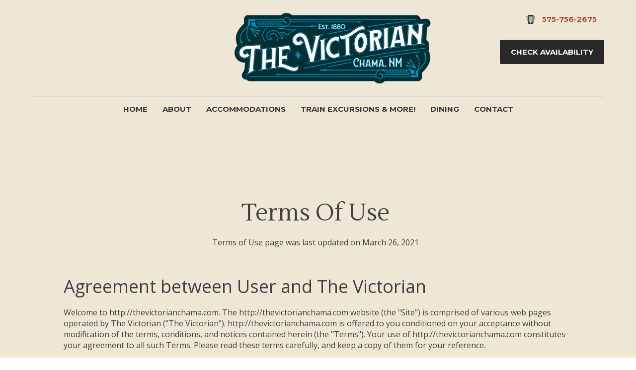

--- FILE ---
content_type: text/html
request_url: https://www.thevictorianchama.com/Terms-of-Use.html
body_size: 10715
content:
<!DOCTYPE html><html lang="en" xml:lang="en"><head><title>Terms of Use - The Victorian | Chama, New Mexico</title><meta charset="utf-8"/><meta name="description" content="Terms of use statement for The Victorian, located in Chama, New Mexico."><meta name="viewport" content="width=device-width, initial-scale=1"><meta property="og:type" content="website"><meta property="og:title" content="Terms of Use - The Victorian | Chama, New Mexico"><meta property="og:url" content="https://www.thevictorianchama.com/Terms-of-Use.html"><meta property="og:description" content="Terms of use statement for The Victorian, located in Chama, New Mexico."><meta name="robots" content="FOLLOW" /><link rel="stylesheet" href="/structure/1037634017.css?dts=2025051906"><link rel="stylesheet" href="/structure/combined.css?dts=2025051906" /><script src="/structure/combined.js?dts=2025051906"></script><link rel="icon" href="https://d2ei50h5mp22bx.cloudfront.net/be4df57a-ca36-4d3c-9a23-1a0277943a16.png" type="image/png"><script type="application/ld+json">{"@context": "http://schema.org","@type": "Hotel","name": "The Victorian","identifier": "FF78C293-DB33-4C84-8810-F248A907D915","address": {"@type": "PostalAddress","streetAddress": "299 Maple Avenue","addressLocality": "Chama","addressRegion": "New Mexico","postalCode": "87520","addressCountry": "US"},"telephone": "575-756-2675","image": "https://d8qysm09iyvaz.cloudfront.net/subscribers/FF78C293-DB33-4C84-8810-F248A907D915/1/063d083e-1956-47c3-af5a-be4d60b2fff5.jpg","url": "thevictorianchama.com"}</script><script>var _userway_config = {account: 'CNHyoNY9xS',position: 6,color: '#053E67',size: 'small',type: 1};</script><script src="https://cdn.userway.org/widget.js?dts=2025051906" defer></script><!-- Google Analytics 4 -->
<script async src = 'https://www.googletagmanager.com/gtag/js?id=G-0X1QGWP4FL'></script>
<script>
  window.dataLayer = window.dataLayer || [];
  function gtag() {dataLayer.push(arguments);}
  gtag('js', new Date());
  gtag('config', 'G-0X1QGWP4FL', {'linker': {'domains': ['thevictorianchama.com', 'resnexus.com']}});
</script>
<!-- End Google Analytics 4 --><style>.allcontent { background-color:  #EEE7D5; }  .Color1 { color: #385415 !important; } .Color2 { color: #b01525 !important; } .Color3 { color: #012e35 !important; } .Color4 { color: #eee7d5 !important; } .Color5 { color: #414141 !important; } .Color10 { color:  !important; } .Color11 { color:  !important; } .Color12 { color:  !important; } .Color13 { color:  !important; } .Color14 { color:  !important; } .Color15 { color:  !important; } .Color16 { color:  !important; } .Color17 { color:  !important; } .Color18 { color:  !important; } .Color6 { color: #FFFFFF !important; } .Color7 { color: #EEEFF4 !important; } .Color8 { color: #000000 !important; } .BackgroundColor1 { background-color: #385415 !important; } .BackgroundColor2 { background-color: #b01525 !important; } .BackgroundColor3 { background-color: #012e35 !important; } .BackgroundColor4 { background-color: #eee7d5 !important; } .BackgroundColor5 { background-color: #414141 !important; } .BackgroundColor10 { background-color:  !important; } .BackgroundColor11 { background-color:  !important; } .BackgroundColor12 { background-color:  !important; } .BackgroundColor13 { background-color:  !important; } .BackgroundColor14 { background-color:  !important; } .BackgroundColor15 { background-color:  !important; } .BackgroundColor16 { background-color:  !important; } .BackgroundColor17 { background-color:  !important; } .BackgroundColor18 { background-color:  !important; } .BackgroundColor6 { background-color: #FFFFFF !important; } .BackgroundColor7 { background-color: #EEEFF4 !important; } .BackgroundColor8 { background-color: #000000 !important; } .Backgroundtransparent {  background-color: #00000000 !important; }</style><link rel="canonical" href="https://www.thevictorianchama.com/Terms-of-Use.html"></head><body class="desktop headerLarge footerLarge"><input id="webserver" type="hidden" value="https://resnexus.com/resnexus" /><input id="subscriber-unique-id" type="hidden" value="FF78C293-DB33-4C84-8810-F248A907D915" /><input id="system-domain" type="hidden" value="https://d8qysm09iyvaz.cloudfront.net/" /><input id="website-domain" type="hidden" value="/" /><input type="hidden" id="page-id" value="1037634017" /><input type="hidden" id="todays-date-utc" value="" /><div class="header header10">
    <div class="navbar">
    	<div class="infobar">
        <div class="inner">
            <div class="socialbar">
                <a href="#" aria-hidden="true" style="visibility: hidden;"></a>
            </div>
            <div class="logo">
				<a href="/">
					<span><img src="https://d2ei50h5mp22bx.cloudfront.net/662018d4-93ce-4a2c-a09b-e55224cb291c.png" alt="The Victorian"/></span>			
				</a>
			</div>     
            <div class="callus">
                <a href="tel:5757562675">
                    <img src="https://d8qysm09iyvaz.cloudfront.net/system/icons/dark-grey-phone-icon.png" alt="phone"/>
                    <span>575-756-2675</span>
                </a>
            </div>
           <div class="extrabutton">
                 <a href="/">TEXT</a>
          </div>
            <div class="checkavail">
				<a href="https://resnexus.com/resnexus/reservations/book/FF78C293-DB33-4C84-8810-F248A907D915">Check Availability</a>
			</div>
        <div class="extralink">custom header text</div>
        </div>
    </div>
    <div class="mobileinfobar mobileOnly">
        <a class="callus" href="tel:5757562675">
            <img src="https://d8qysm09iyvaz.cloudfront.net/system/icons/cellphone-gray.png" alt="phone"/>
            <span>
				<span class="contact-title">Call Us</span>
            <br /><span class="contact-value">575-756-2675</span>
            </span>
        </a>
        <div class="socialbar">
            <a href="#" aria-hidden="true" style="visibility: hidden;"></a>
        </div>
    </div>
    <div class="navbar2">
        <div class="mobilemenu mobileOnly">
            <div class="mobileMenuLogo">
                <a href="/">
                    <span><img src="https://d2ei50h5mp22bx.cloudfront.net/662018d4-93ce-4a2c-a09b-e55224cb291c.png" alt="The Victorian"/></span>
				</a>
            </div>
            <div class="icon">
                <div class="menu-wrapper">
                    <div class="headerMenuBars">
                        <div class="bar"></div>
                        <div class="bar"></div>
                        <div class="bar"></div>
                    </div>
                    <div class="menuTitle">Menu</div>
                </div>
            </div>
        </div>
    </div>
    <div class="menu">
         <ul>
		<li><a href="/" class="menuItem"><span class="menuItemText">Home</span></a></li><li><a href="/about.html" class="menuItem"><span class="menuItemText">About</span></a></li><li><a href="/accommodations.html" class="menuItem"><span class="menuItemText">Accommodations</span></a></li><li class="headerSubmenuHeading"><div onclick="toggleSubMenu(event, $(this))"><a href="/things-to-do/" class="menuItem"><span class="menuItemText">Train Excursions &amp; More!</span></a><span class="fa fa-caret-right" aria-hidden="true"></span></div><ul><li><a href="/things-to-do/rio-chama.html" class="menuItem"><span class="menuItemText">Rio Chama</span></a></li><li><a href="/things-to-do/cumbres-and-toltec-scenic-railroad.html" class="menuItem"><span class="menuItemText">Cumbres &amp; Toltec Scenic Railroad</span></a></li><li><a href="https://conta.cc/44v8CXs" target="_blank" class="menuItem"><span class="menuItemText">Many other Train and Cruise Opportunities available at The Victorian, Chama, NM</span></a></li></ul></li><li><a href="/dining.html" class="menuItem"><span class="menuItemText">Dining</span></a></li><li><a href="/contact.html" class="menuItem"><span class="menuItemText">Contact</span></a></li>
	</ul>
       
    </div>
</div>
</div>
<div class="allcontent"><div class="content-component c1261159237 component layoutMiddle layoutCenter" id="c1261159237"><div class="contentInnerDiv"><div class="divider-component c361226985 component element dividerLayout1" id="c361226985"><hr class="horizontalDivider" style="background-color:#e0eaec" /></div></div></div><div class="content-component c302157692 component layoutMiddle layoutCenter" id="c302157692"><div class="contentInnerDiv"><div class="divider-component c1148525254 component element dividerLayout1" id="c1148525254"><hr class="horizontalDivider" style="background-color:#e0eaec" /></div></div></div><div class="content-component c352835695 component Backgroundtransparent layoutMiddle layoutCenter" id="c352835695"><div class="contentInnerDiv"><div class="text-component c504801505 component element isHeader translatable" id="c504801505" data-header-style="1" data-translsoutdated="-1" ><div class="textContainer"><div class="innerDiv"><h1 class=""><span style="line-height: 24px;">Terms Of Use</span></h1></div></div></div><div class="text-component c1087127194 component element translatable" id="c1087127194" data-translsoutdated="-1" ><div class="textContainer"><div class="innerDiv">Terms of Use page was last updated on March 26, 2021</div></div></div></div></div><div class="content-component c1232600617 component layoutTop layoutLeft componentLinkAllowed custom-component" id="c1232600617"><div class="contentInnerDiv"><div class="text-component c334770395 component element isHeader translatable" id="c334770395" data-header-style="2" data-translsoutdated="-1" ><div class="textContainer"><div class="innerDiv"><h2 class=""><span style="font-size: 36px;">Agreement between User and The Victorian</span></h2></div></div></div><div class="text-component c1668290459 component element translatable" id="c1668290459" data-translsoutdated="-1" ><div class="textContainer"><div class="innerDiv"><span style="line-height: 1.4em; display: inline-block;">Welcome to http://thevictorianchama.com. The http://thevictorianchama.com website (the "Site") is comprised of various web pages operated by The Victorian ("The Victorian"). http://thevictorianchama.com is offered to you conditioned on your acceptance without modification of the terms, conditions, and notices contained herein (the "Terms"). Your use of http://thevictorianchama.com constitutes your agreement to all such Terms. Please read these terms carefully, and keep a copy of them for your reference. <br>  <br>http://thevictorianchama.com is an Online Reservation Site. <br>  <br>The purpose of this website is to allow you to browse for more information about our property and the surrounding area as well as reserve any available rooms or units.&nbsp;&nbsp;</span><br></div></div></div><div class="text-component c1976432887 component element isHeader translatable" id="c1976432887" data-header-style="2" data-translsoutdated="-1" ><div class="textContainer"><div class="innerDiv"><h2 class=""><span style="font-size: 36px;">Privacy</span></h2></div></div></div><div class="text-component c823337336 component element translatable" id="c823337336" data-translsoutdated="-1" ><div class="textContainer"><div class="innerDiv"><span style="line-height: 1.4em; display: inline-block;">Your use of http://thevictorianchama.com is subject to The Victorian's Privacy Policy. Please review our Privacy Policy, which also governs the Site and informs users of our data collection practices.<br></span><br></div></div></div><div class="text-component c1323910759 component element isHeader translatable" id="c1323910759" data-header-style="2" data-translsoutdated="-1" ><div class="textContainer"><div class="innerDiv"><h2 class=""><span style="font-size: 36px;">Electronic Communications</span></h2></div></div></div><div class="text-component c472123196 component element translatable" id="c472123196" data-translsoutdated="-1" ><div class="textContainer"><div class="innerDiv"><span style="line-height: 1.4em; display: inline-block;">Visiting http://thevictorianchama.com or sending emails to The Victorian constitutes electronic communications. You consent to receive electronic communications and you agree that all agreements, notices, disclosures, and other communications that we provide to you electronically, via email and on the Site, satisfy any legal requirement that such communications be in writing.<br></span><br></div></div></div><div class="text-component c1711236601 component element isHeader translatable" id="c1711236601" data-header-style="2" data-translsoutdated="-1" ><div class="textContainer"><div class="innerDiv"><h2 class=""><span style="font-size: 36px;">Children Under Thirteen</span></h2></div></div></div><div class="text-component c848014652 component element translatable" id="c848014652" data-translsoutdated="-1" ><div class="textContainer"><div class="innerDiv"><span style="line-height: 1.4em; display: inline-block;">The Victorian does not knowingly collect, either online or offline, personal information from persons under the age of thirteen. If you are under 18, you may use http://thevictorianchama.com only with the permission of a parent or guardian.</span><br></div></div></div><div class="text-component c127905198 component element isHeader translatable" id="c127905198" data-header-style="2" data-translsoutdated="-1" ><div class="textContainer"><div class="innerDiv"><h2 class=""><span style="font-size: 36px;">Cancellation/Refund Policy</span></h2></div></div></div><div class="text-component c1383689359 component element translatable" id="c1383689359" data-translsoutdated="-1" ><div class="textContainer"><div class="innerDiv"><span style="line-height: 1.4em; display: inline-block;">Rates/policies are subject to change and vary during high impact periods and special requests.&nbsp; Please observe a 24-hour cancelation notice to receive a refund.&nbsp; A 30-day cancellation notice is required on whole house bookings and for some holidays and special events.</span><br></div></div></div><div class="text-component c1804822768 component element isHeader translatable" id="c1804822768" data-header-style="2" data-translsoutdated="-1" ><div class="textContainer"><div class="innerDiv"><h2 class=""><span style="font-size: 36px;">Links to Third Party Sites/Third Party Services</span></h2></div></div></div><div class="text-component c116847046 component element translatable" id="c116847046" data-translsoutdated="-1" ><div class="textContainer"><div class="innerDiv"><span style="line-height: 1.4em; display: inline-block;">http://thevictorianchama.com may contain links to other websites ("Linked Sites"). The Linked Sites are not under the control of The Victorian and The Victorian is not responsible for the contents of any Linked Site, including without limitation any link contained in a Linked Site, or any changes or updates to a Linked Site. The Victorian is providing these links to you only as a convenience, and the inclusion of any link does not imply endorsement by The Victorian of the site or any association with its operators. <br>  <br>Certain services made available via http://thevictorianchama.com are delivered by third party sites and organizations. By using any product, service or functionality originating from the http://thevictorianchama.com domain, you hereby acknowledge and consent that The Victorian may share such information and data with any third party with whom The Victorian has a contractual relationship to provide the requested product, service or functionality on behalf of http://thevictorianchama.com users and customers.</span><br></div></div></div><div class="text-component c1477073288 component element isHeader translatable" id="c1477073288" data-header-style="2" data-translsoutdated="-1" ><div class="textContainer"><div class="innerDiv"><h2 class=""><span style="font-size: 36px;">No Unlawful or Prohibited Use/Intellectual Property</span></h2></div></div></div><div class="text-component c855328908 component element translatable" id="c855328908" data-translsoutdated="-1" ><div class="textContainer"><div class="innerDiv"><span style="line-height: 1.4em; display: inline-block;">You are granted a non-exclusive, non-transferable, revocable license to access and use http://thevictorianchama.com strictly in accordance with these terms of use. As a condition of your use of the Site, you warrant to The Victorian that you will not use the Site for any purpose that is unlawful or prohibited by these Terms. You may not use the Site in any manner which could damage, disable, overburden, or impair the Site or interfere with any other party's use and enjoyment of the Site. You may not obtain or attempt to obtain any materials or information through any means not intentionally made available or provided for through the Site.  <br><br>All content included as part of the Service, such as text, graphics, logos, images, as well as the compilation thereof, and any software used on the Site, is the property of The Victorian or its suppliers and protected by copyright and other laws that protect intellectual property and proprietary rights. You agree to observe and abide by all copyright and other proprietary notices, legends, or other restrictions contained in any such content and will not make any changes thereto. <br>  <br>You will not modify, publish, transmit, reverse engineer, participate in the transfer or sale, create derivative works, or in any way exploit any of the content, in whole or in part, found on the Site. The Victorian content is not for resale. Your use of the Site does not entitle you to make any unauthorized use of any protected content, and in particular, you will not delete or alter any proprietary rights or attribution notices in any content. You will use protected content solely for your personal use and will make no other use of the content without the express written permission of The Victorian and the copyright owner. You agree that you do not acquire any ownership rights in any protected content. We do not grant you any licenses, express or implied, to the intellectual property of The Victorian or our licensors except as expressly authorized by these Terms.</span><br></div></div></div><div class="text-component c1193989415 component element isHeader translatable" id="c1193989415" data-header-style="2" data-translsoutdated="-1" ><div class="textContainer"><div class="innerDiv"><h2 class=""><span style="font-size: 36px;">International Users</span></h2></div></div></div><div class="text-component c1822829791 component element translatable" id="c1822829791" data-translsoutdated="-1" ><div class="textContainer"><div class="innerDiv"><span style="line-height: 1.4em; display: inline-block;">The Service is controlled, operated and administered by The Victorian from our offices within the USA. If you access the Service from a location outside the USA, you are responsible for compliance with all local laws. You agree that you will not use the The Victorian Content accessed through http://thevictorianchama.com in any country or in any manner prohibited by any applicable laws, restrictions or regulations.</span><br></div></div></div><div class="text-component c574994707 component element isHeader translatable" id="c574994707" data-header-style="2" data-translsoutdated="-1" ><div class="textContainer"><div class="innerDiv"><h2 class=""><span style="font-size: 36px;">Indemnification</span></h2></div></div></div><div class="text-component c1852524980 component element translatable" id="c1852524980" data-translsoutdated="-1" ><div class="textContainer"><div class="innerDiv"><span style="line-height: 1.4em; display: inline-block;">You agree to indemnify, defend and hold harmless The Victorian, its officers, directors, employees, agents and third parties, for any losses, costs, liabilities and expenses (including reasonable attorney's fees) relating to or arising out of your use of or inability to use the Site or services, any user postings made by you, your violation of any terms of this Agreement or your violation of any rights of a third party, or your violation of any applicable laws, rules or regulations. The Victorian reserves the right, at its own cost, to assume the exclusive defense and control of any matter otherwise subject to indemnification by you, in which event you will fully cooperate with The Victorian in asserting any available defenses.</span><br></div></div></div><div class="text-component c945134741 component element isHeader translatable" id="c945134741" data-header-style="2" data-translsoutdated="-1" ><div class="textContainer"><div class="innerDiv"><h2 class=""><span style="font-size: 36px;">Arbitration</span></h2></div></div></div><div class="text-component c436813941 component element translatable" id="c436813941" data-translsoutdated="-1" ><div class="textContainer"><div class="innerDiv"><span style="line-height: 1.4em; display: inline-block;">In the event the parties are not able to resolve any dispute between them arising out of or concerning these Terms and Conditions, or any provisions hereof, whether in contract, tort, or otherwise at law or in equity for damages or any other relief, then such dispute shall be resolved only by final and binding arbitration pursuant to the Federal Arbitration Act, conducted by a single neutral arbitrator and administered by the American Arbitration Association, or a similar arbitration service selected by the parties, in a location mutually agreed upon by the parties. The arbitrator's award shall be final, and judgment may be entered upon it in any court having jurisdiction. In the event that any legal or equitable action, proceeding or arbitration arises out of or concerns these Terms and Conditions, the prevailing party shall be entitled to recover its costs and reasonable attorney's fees. The parties agree to arbitrate all disputes and claims in regards to these Terms and Conditions or any disputes arising as a result of these Terms and Conditions, whether directly or indirectly, including Tort claims that are a result of these Terms and Conditions. The parties agree that the Federal Arbitration Act governs the interpretation and enforcement of this provision. The entire dispute, including the scope and enforceability of this arbitration provision, shall be determined by the Arbitrator. This arbitration provision shall survive the termination of these Terms and Conditions.</span><br></div></div></div><div class="text-component c1198829756 component element isHeader translatable" id="c1198829756" data-header-style="2" data-translsoutdated="-1" ><div class="textContainer"><div class="innerDiv"><h2 class=""><span style="font-size: 36px;">Class Action Waiver</span></h2></div></div></div><div class="text-component c587745865 component element translatable" id="c587745865" data-translsoutdated="-1" ><div class="textContainer"><div class="innerDiv"><span style="line-height: 1.4em; display: inline-block;">Any arbitration under these Terms and Conditions will take place on an individual basis; class arbitrations and class/representative/collective actions are not permitted. THE PARTIES AGREE THAT A PARTY MAY BRING CLAIMS AGAINST THE OTHER ONLY IN EACH'S INDIVIDUAL CAPACITY, AND NOT AS A PLAINTIFF OR CLASS MEMBER IN ANY PUTATIVE CLASS, COLLECTIVE AND/ OR REPRESENTATIVE PROCEEDING, SUCH AS IN THE FORM OF A PRIVATE ATTORNEY GENERAL ACTION AGAINST THE OTHER. Further, unless both you and The Victorian agree otherwise, the arbitrator may not consolidate more than one person's claims, and may not otherwise preside over any form of a representative or class proceeding.</span><br></div></div></div><div class="text-component c1295130504 component element isHeader translatable" id="c1295130504" data-header-style="2" data-translsoutdated="-1" ><div class="textContainer"><div class="innerDiv"><h2 class=""><span style="font-size: 36px;">Liability Disclaimer</span></h2></div></div></div><div class="text-component c1425464498 component element translatable" id="c1425464498" data-translsoutdated="-1" ><div class="textContainer"><div class="innerDiv"><span style="line-height: 1.4em; display: inline-block;">THE INFORMATION, SOFTWARE, PRODUCTS, AND SERVICES INCLUDED IN OR AVAILABLE THROUGH THE SITE MAY INCLUDE INACCURACIES OR TYPOGRAPHICAL ERRORS. CHANGES ARE PERIODICALLY ADDED TO THE INFORMATION HEREIN. The Victorian AND/OR ITS SUPPLIERS MAY MAKE IMPROVEMENTS AND/OR CHANGES IN THE SITE AT ANY TIME. <br>  <br>The Victorian AND/OR ITS SUPPLIERS MAKE NO REPRESENTATIONS ABOUT THE SUITABILITY, RELIABILITY, AVAILABILITY, TIMELINESS, AND ACCURACY OF THE INFORMATION, SOFTWARE, PRODUCTS, SERVICES, AND RELATED GRAPHICS CONTAINED ON THE SITE FOR ANY PURPOSE. TO THE MAXIMUM EXTENT PERMITTED BY APPLICABLE LAW, ALL SUCH INFORMATION, SOFTWARE, PRODUCTS, SERVICES, AND RELATED GRAPHICS ARE PROVIDED "AS IS" WITHOUT WARRANTY OR CONDITION OF ANY KIND. The Victorian AND/OR ITS SUPPLIERS HEREBY DISCLAIM ALL WARRANTIES AND CONDITIONS WITH REGARD TO THIS INFORMATION, SOFTWARE, PRODUCTS, SERVICES, AND RELATED GRAPHICS, INCLUDING ALL IMPLIED WARRANTIES OR CONDITIONS OF MERCHANTABILITY, FITNESS FOR A PARTICULAR PURPOSE, TITLE, AND NON-INFRINGEMENT. <br>  <br>TO THE MAXIMUM EXTENT PERMITTED BY APPLICABLE LAW, IN NO EVENT SHALL The Victorian AND/OR ITS SUPPLIERS BE LIABLE FOR ANY DIRECT, INDIRECT, PUNITIVE, INCIDENTAL, SPECIAL, CONSEQUENTIAL DAMAGES OR ANY DAMAGES WHATSOEVER INCLUDING, WITHOUT LIMITATION, DAMAGES FOR LOSS OF USE, DATA OR PROFITS, ARISING OUT OF OR IN ANY WAY CONNECTED WITH THE USE OR PERFORMANCE OF THE SITE, WITH THE DELAY OR INABILITY TO USE THE SITE OR RELATED SERVICES, THE PROVISION OF OR FAILURE TO PROVIDE SERVICES, OR FOR ANY INFORMATION, SOFTWARE, PRODUCTS, SERVICES AND RELATED GRAPHICS OBTAINED THROUGH THE SITE, OR OTHERWISE ARISING OUT OF THE USE OF THE SITE, WHETHER BASED ON CONTRACT, TORT, NEGLIGENCE, STRICT LIABILITY OR OTHERWISE, EVEN IF The Victorian OR ANY OF ITS SUPPLIERS HAS BEEN ADVISED OF THE POSSIBILITY OF DAMAGES. BECAUSE SOME STATES/JURISDICTIONS DO NOT ALLOW THE EXCLUSION OR LIMITATION OF LIABILITY FOR CONSEQUENTIAL OR INCIDENTAL DAMAGES, THE ABOVE LIMITATION MAY NOT APPLY TO YOU. IF YOU ARE DISSATISFIED WITH ANY PORTION OF THE SITE, OR WITH ANY OF THESE TERMS OF USE, YOUR SOLE AND EXCLUSIVE REMEDY IS TO DISCONTINUE USING THE SITE.</span><br></div></div></div><div class="text-component c637921906 component element isHeader translatable" id="c637921906" data-header-style="2" data-translsoutdated="-1" ><div class="textContainer"><div class="innerDiv"><h2 class=""><span style="font-size: 36px;">Termination/Access Restriction</span></h2></div></div></div><div class="text-component c497699691 component element translatable" id="c497699691" data-translsoutdated="-1" ><div class="textContainer"><div class="innerDiv"><span style="line-height: 1.4em; display: inline-block;">The Victorian reserves the right, in its sole discretion, to terminate your access to the Site and the related services or any portion thereof at any time, without notice. To the maximum extent permitted by law, this agreement is governed by the laws of the State of Utah and you hereby consent to the exclusive jurisdiction and venue of courts in Utah in all disputes arising out of or relating to the use of the Site. Use of the Site is unauthorized in any jurisdiction that does not give effect to all provisions of these Terms, including, without limitation, this section. <br>  <br>You agree that no joint venture, partnership, employment, or agency relationship exists between you and The Victorian as a result of this agreement or use of the Site. The Victorian's performance of this agreement is subject to existing laws and legal process, and nothing contained in this agreement is in derogation of The Victorian's right to comply with governmental, court, and law enforcement requests or requirements relating to your use of the Site or information provided to or gathered by The Victorian with respect to such use. If any part of this agreement is determined to be invalid or unenforceable pursuant to applicable law including, but not limited to, the warranty disclaimers and liability limitations set forth above, then the invalid or unenforceable provision will be deemed superseded by a valid, enforceable provision that most closely matches the intent of the original provision and the remainder of the agreement shall continue in effect. <br>  <br>Unless otherwise specified herein, this agreement constitutes the entire agreement between the user and The Victorian with respect to the Site and it supersedes all prior or contemporaneous communications and proposals, whether electronic, oral, or written, between the user and The Victorian with respect to the Site. A printed version of this agreement and of any notice given in electronic form shall be admissible in judicial or administrative proceedings based upon or relating to this agreement to the same extent and subject to the same conditions as other business documents and records originally generated and maintained in printed form. It is the express wish of the parties that this agreement and all related documents be written in English.</span><br></div></div></div><div class="text-component c696619582 component element isHeader translatable" id="c696619582" data-header-style="2" data-translsoutdated="-1" ><div class="textContainer"><div class="innerDiv"><h2 class=""><span style="font-size: 36px;">Changes to Terms</span></h2></div></div></div><div class="text-component c1896628346 component element translatable" id="c1896628346" data-translsoutdated="-1" ><div class="textContainer"><div class="innerDiv"><span style="line-height: 1.4em; display: inline-block;">The Victorian reserves the right, in its sole discretion, to change the Terms under which http://thevictorianchama.com is offered. The most current version of the Terms will supersede all previous versions. The Victorian encourages you to periodically review the Terms to stay informed of our updates.</span><br></div></div></div><div class="text-component c960942113 component element isHeader translatable" id="c960942113" data-header-style="2" data-translsoutdated="-1" ><div class="textContainer"><div class="innerDiv"><h2 class=""><span style="font-size: 36px;">GDPR Compliance Statement</span></h2></div></div></div><div class="text-component c575390794 component element translatable" id="c575390794" data-translsoutdated="-1" ><div class="textContainer"><div class="innerDiv"><span style="line-height: 1.4em; display: inline-block;">The Victorian respects and complies with the EU General Data Protection Regulations (GDPR). Some of the key ways we comply with these regulations are:</span><br></div></div></div><div class="text-component c510427004 component element isHeader translatable" id="c510427004" data-header-style="2" data-translsoutdated="-1" ><div class="textContainer"><div class="innerDiv"><h2 class=""><span style="font-weight: bold; font-size: 18px; line-height: 30px;">Consent</span></h2></div></div></div><div class="text-component c879082011 component element translatable" id="c879082011" data-translsoutdated="-1" ><div class="textContainer"><div class="innerDiv">We explain what you're consenting to clearly and without ‘legalese', and ask that you explicitly consent to contact from us.<br></div></div></div><div class="text-component c1535718432 component element isHeader translatable" id="c1535718432" data-header-style="2" data-translsoutdated="-1" ><div class="textContainer"><div class="innerDiv"><h2 class=""><span style="font-weight: bold; font-size: 18px; line-height: 30px;">Breach Notification</span></h2></div></div></div><div class="text-component c796605860 component element translatable" id="c796605860" data-translsoutdated="-1" ><div class="textContainer"><div class="innerDiv"><span style="line-height: 1.4em; display: inline-block;">In the case of a security break with regards to The Victorian, all guests and businesses of The Victorian are notified through our break notification system.</span><br></div></div></div><div class="text-component c1460607550 component element isHeader translatable" id="c1460607550" data-header-style="2" data-translsoutdated="-1" ><div class="textContainer"><div class="innerDiv"><h2 class=""><span style="font-weight: bold; font-size: 18px; line-height: 30px;">Right to Access</span></h2></div></div></div><div class="text-component c1900706716 component element translatable" id="c1900706716" data-translsoutdated="-1" ><div class="textContainer"><div class="innerDiv"><span style="line-height: 1.4em; display: inline-block;">The Victorian does not share or sell your information with unauthorized outside third parties. You can ask for a digital copy of your information that we have on file as well as asking for its removal.</span><br></div></div></div><div class="text-component c1892187717 component element isHeader translatable" id="c1892187717" data-header-style="2" data-translsoutdated="-1" ><div class="textContainer"><div class="innerDiv"><h2 class=""><span style="font-weight: bold; font-size: 18px; line-height: 31px;">Right to be Forgotten</span></h2></div></div></div><div class="text-component c1691261481 component element translatable" id="c1691261481" data-translsoutdated="-1" ><div class="textContainer"><div class="innerDiv">You must opt-in to receive e-mails and communications from The Victorian. All e-mails have an unsubscribe option if you change your mind.<br></div></div></div><div class="text-component c1809388096 component element isHeader translatable" id="c1809388096" data-header-style="2" data-translsoutdated="-1" ><div class="textContainer"><div class="innerDiv"><h2 class=""><span style="font-weight: bold; font-size: 18px; line-height: 30px;">Data Portability</span></h2></div></div></div><div class="text-component c1947125948 component element translatable" id="c1947125948" data-translsoutdated="-1" ><div class="textContainer"><div class="innerDiv"><span style="line-height: 1.4em; display: inline-block;">At any time you can request to have a copy of your data, have your data removed from The Victorian or ported to another controller of you choosing. Call us at 575-756-2675.</span><br></div></div></div><div class="text-component c618157339 component element isHeader translatable" id="c618157339" data-header-style="2" data-translsoutdated="-1" ><div class="textContainer"><div class="innerDiv"><h2 class=""><strong><span style="font-size: 36px; font-weight: normal;">Our California Consumer Privacy Act (CCPA) Policy</span></strong></h2></div></div></div><div class="text-component c1864736245 component element translatable" id="c1864736245" data-translsoutdated="-1" ><div class="textContainer"><div class="innerDiv"><span style="line-height: 1.4em; display: inline-block;">Effective January 1, 2020, the CCPA applies to businesses if one or more of the following are true: <br><ul><li>Has gross annual revenues in excess of $25 million;</li><li>Buys receive, or sells the personal information of 50,000 or more consumers, households, or devices;</li><li>Derives 50 percent or more of annual revenues from selling consumers' personal information.</li></ul><br><br>In the instance that The Victorian  hits any of these thresholds, California consumers have the following rights under this law:<br><ul><li><span style="font-weight: bold;">Right to know</span> what personal information is collected used shared, or sold; </li><li><span style="font-weight: bold;">Right to delete</span> personal information held by The Victorian  and The Victorian  service provider;</li><li><span style="font-weight: bold;">Right to opt-out</span> of the sale of personal information;</li><li><span style="font-weight: bold;">Right to non-discrimination</span> in terms of price or service when a consumer exercises privacy right under CCPA</li></ul><br><br>Information collected through The Victorian&nbsp;website and online booking engine is used to complete the shopping experience. If at any time you would like to know more about how your personal information is used or would like to opt-out or delete personal information held by The Victorian, please contact us at thevictorianchama@gmail.com or by phone 575-756-2675.</span><br></div></div></div><div class="text-component c1365318595 component element isHeader translatable" id="c1365318595" data-header-style="2" data-translsoutdated="-1" ><div class="textContainer"><div class="innerDiv"><h2 class=""><span style="line-height: 1.56em; font-size: 36px; display: inline-block;">Contact Us</span></h2></div></div></div><div class="text-component c441515900 component element translatable" id="c441515900" data-translsoutdated="-1" ><div class="textContainer"><div class="innerDiv"><span style="line-height: 1.4em; display: inline-block;">The Victorian welcomes your questions or comments regarding the Terms: <br>  <br>The Victorian <br>299 Maple Avenue, Chama, New Mexico <br>   <br>Email Address: <br>thevictorianchama@gmail.com <br>  <br>Telephone number: <br>575-756-2675</span></div></div></div></div></div><div class="slidePanelWrapperMaster"></div></div><div class="footer footer4">
    <div class="navbar">
        <div class="logo">
            <img src="https://d2ei50h5mp22bx.cloudfront.net/662018d4-93ce-4a2c-a09b-e55224cb291c.png" alt="Icon" class="active">
        </div>
        <div class="menu">
           <ul>
               <li><a href="/" class="menuItem"><span class="menuItemText">Home</span></a></li><li><a href="/about.html" class="menuItem"><span class="menuItemText">About</span></a></li><li><a href="/accommodations.html" class="menuItem"><span class="menuItemText">Accommodations</span></a></li><li class="headerSubmenuHeading"><div onclick="toggleSubMenu(event, $(this))"><a href="/things-to-do/" class="menuItem"><span class="menuItemText">Train Excursions &amp; More!</span></a><span class="fa fa-caret-right" aria-hidden="true"></span></div><ul><li><a href="/things-to-do/rio-chama.html" class="menuItem"><span class="menuItemText">Rio Chama</span></a></li><li><a href="/things-to-do/cumbres-and-toltec-scenic-railroad.html" class="menuItem"><span class="menuItemText">Cumbres &amp; Toltec Scenic Railroad</span></a></li><li><a href="https://conta.cc/44v8CXs" target="_blank" class="menuItem"><span class="menuItemText">Many other Train and Cruise Opportunities available at The Victorian, Chama, NM</span></a></li></ul></li><li><a href="/dining.html" class="menuItem"><span class="menuItemText">Dining</span></a></li><li><a href="/contact.html" class="menuItem"><span class="menuItemText">Contact</span></a></li><li><a href="/ADA.html" class="menuItem"><span class="menuItemText">ADA</span></a></li><li><a href="/Terms-of-Use.html" class="menuItem"><span class="menuItemText">Terms of Use</span></a></li><li><a href="/Privacy-Policy.html" class="menuItem"><span class="menuItemText">Privacy Policy</span></a></li>
          </ul>
        <div class="ExtraFooterLink"> </div>
        </div>
        <div class="backtotop"><a href="#" class="active"><img src="https://d8qysm09iyvaz.cloudfront.net/system/icons/backToTop.png" alt="back to top"></a></div>
    </div>
	<div class="actionbar">
            <div class="socialbar">
                <a href="#" aria-hidden="true" style="visibility: hidden;"></a>
            </div><div class="copyright">&copy;  2025. All Rights Reserved. The Victorian<br>299 Maple Avenue, Chama, New Mexico</div><div class="websiteinfo"><a href="https://resnexus.com/solutions/VacationRentalSoftware/">Vacation Rental Website Design &amp; Reservation Software</a> by ResNexus
</div>
	</div>
</div><link href="https://fonts.googleapis.com/css?family=Abril+Fatface%7CAlegreya%7CAlice%7CAmatic+SC%7CAndika%7CArimo%7CAsap%7CAverage%7CBitter:400,700%7CBree+Serif%7CCabin%7CCantarell%7CCantata+One%7CCardo%7CCinzel%7CClicker+Script%7CCrimson+Text%7CDancing+Script%7CDidact+Gothic%7CDomine%7CDroid+Sans%7CEB+Garamond%7CFanwood+Text%7CFauna+One%7CFjalla+One%7CFlamenco%7CGentium+Book+Basic%7CGudea%7CHind%7CImprima%7CIstok+Web%7CJosefin+Sans%7CJosefin+Slab%7CJudson%7CKreon%7CLato:100,400%7CLedger%7CLibre+Baskerville:300,300i,400,400i,700,700i%7CLobster%7CLora:400,400i,700,700i%7CLustria%7CMerriweather%7CMontserrat:100,300,400,700,900%7CNeuton%7CNixie+One%7CNunito%7COld+Standard+TT%7COpen+Sans:300,400,700%7COswald%7CPT+Sans%7CPT+Serif%7CPacifico%7CPatua+One%7CPoppins:100,300,400,700,900%7CQuattrocento%7CQuattrocento+Sans%7CQuestrial%7CQuicksand%7CRaleway%7CRoboto%7CRoboto+Slab%7CRoboto+Condensed%7CSacramento%7CShadows+Into+Light%7CSource+Sans+Pro%7CUbuntu%7CWalter+Turncoat%7CYellowtail%7CYeseva+One%7CSatisfy%7CNanum+Myeongjo%7CCourgette%7CBentham%7CCormorant+Garamond%7CPermanent+Marker%7CVollkorn%7CGreat+Vibes%7CParisienne%7CPrata%7CBerkshire+Swash%7CRye%7CZilla+Slab+Highlight%7CPirata+One%7CSpecial+Elite" rel="stylesheet"></body></html>

--- FILE ---
content_type: text/css
request_url: https://www.thevictorianchama.com/structure/1037634017.css?dts=2025051906
body_size: 583
content:
.content-component.c1261159237{background-image:linear-gradient(rgba(255,255,255,0),rgba(255,255,255,0))}.content-component.c1261159237 .contentInnerDiv{padding-top:0%;padding-right:2%;padding-bottom:0%;padding-left:2%;background-image:}.divider-component.c361226985{background-image:;padding-top:1%;padding-bottom:1%}.content-component.c302157692{background-image:linear-gradient(rgba(255,255,255,0),rgba(255,255,255,0))}.content-component.c302157692 .contentInnerDiv{padding-top:0%;padding-right:2%;padding-bottom:0%;padding-left:2%;background-image:}.divider-component.c1148525254{background-image:;padding-top:1%;padding-bottom:1%}.content-component.c352835695{min-height:142px;background-color:Transparent}.content-component.c352835695 .contentInnerDiv{padding-top:4.5%;padding-right:10%;padding-bottom:0%;padding-left:10%}.text-component#c504801505{white-space:pre-line}.text-component#c1087127194{margin-top:0;margin-bottom:0;white-space:pre-line}.content-component.c1232600617{min-height:350px;background-image:linear-gradient(rgba(255,255,255,0),rgba(255,255,255,0))}.content-component.c1232600617 .contentInnerDiv{padding-top:3%;padding-right:10%;padding-bottom:5%;padding-left:10%;background-image:}.text-component#c334770395{background-image:;white-space:pre-line}.text-component#c1668290459{background-image:;margin-top:0;margin-bottom:0;white-space:pre-line}.text-component#c1976432887{background-image:;white-space:pre-line}.text-component#c823337336{background-image:;margin-top:0;margin-bottom:0;white-space:pre-line}.text-component#c1323910759{background-image:;white-space:pre-line}.text-component#c472123196{background-image:;margin-top:0;margin-bottom:0;white-space:pre-line}.text-component#c1711236601{background-image:;white-space:pre-line}.text-component#c848014652{background-image:;margin-top:0;margin-bottom:0;white-space:pre-line}.text-component#c127905198{background-image:;white-space:pre-line}.text-component#c1383689359{background-image:;margin-top:0;margin-bottom:0;white-space:pre-line}.text-component#c1804822768{background-image:;white-space:pre-line}.text-component#c116847046{background-image:;margin-top:0;margin-bottom:0;white-space:pre-line}.text-component#c1477073288{background-image:;white-space:pre-line}.text-component#c855328908{background-image:;margin-top:0;margin-bottom:0;white-space:pre-line}.text-component#c1193989415{background-image:;white-space:pre-line}.text-component#c1822829791{background-image:;margin-top:0;margin-bottom:0;white-space:pre-line}.text-component#c574994707{background-image:;white-space:pre-line}.text-component#c1852524980{background-image:;margin-top:0;margin-bottom:0;white-space:pre-line}.text-component#c945134741{background-image:;white-space:pre-line}.text-component#c436813941{background-image:;margin-top:0;margin-bottom:0;white-space:pre-line}.text-component#c1198829756{background-image:;white-space:pre-line}.text-component#c587745865{background-image:;margin-top:0;margin-bottom:0;white-space:pre-line}.text-component#c1295130504{background-image:;white-space:pre-line}.text-component#c1425464498{background-image:;margin-top:0;margin-bottom:0;white-space:pre-line}.text-component#c637921906{background-image:;white-space:pre-line}.text-component#c497699691{background-image:;margin-top:0;margin-bottom:0;white-space:pre-line}.text-component#c696619582{background-image:;white-space:pre-line}.text-component#c1896628346{background-image:;margin-top:0;margin-bottom:0;white-space:pre-line}.text-component#c960942113{background-image:;white-space:pre-line}.text-component#c575390794{background-image:;margin-top:0;margin-bottom:0;white-space:pre-line}.text-component#c510427004{background-image:;white-space:pre-line}.text-component#c879082011{background-image:;margin-top:0;margin-bottom:0;white-space:pre-line}.text-component#c1535718432{background-image:;white-space:pre-line}.text-component#c796605860{background-image:;margin-top:0;margin-bottom:0;white-space:pre-line}.text-component#c1460607550{background-image:;white-space:pre-line}.text-component#c1900706716{background-image:;margin-top:0;margin-bottom:0;white-space:pre-line}.text-component#c1892187717{background-image:;white-space:pre-line}.text-component#c1691261481{background-image:;margin-top:0;margin-bottom:0;white-space:pre-line}.text-component#c1809388096{background-image:;white-space:pre-line}.text-component#c1947125948{background-image:;margin-top:0;margin-bottom:0;white-space:pre-line}.text-component#c618157339{background-image:;white-space:pre-line}.text-component#c1864736245{background-image:;margin-top:0;margin-bottom:0;white-space:pre-line}.text-component#c1365318595{background-image:;padding-top:0%;white-space:pre-line}.text-component#c441515900{background-image:;margin-top:0;margin-bottom:0;padding-top:0%;white-space:pre-line}